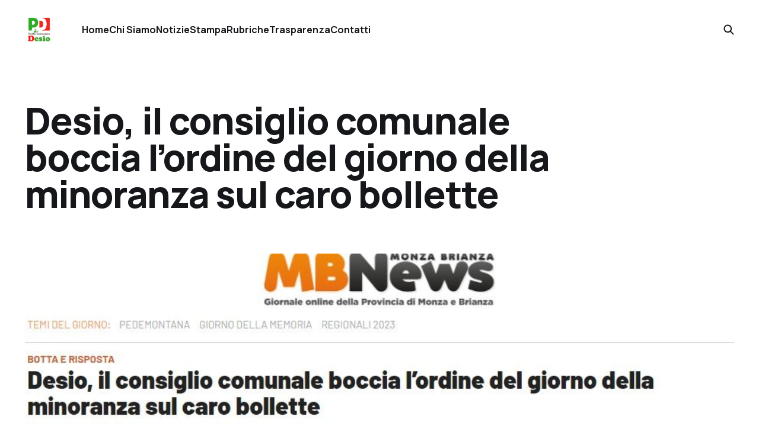

--- FILE ---
content_type: text/html; charset=utf-8
request_url: https://pd.desio.org/desio-il-consiglio-comunale-boccia-lordine-del-giorno-della-minoranza-sul-caro-bollette/
body_size: 4132
content:
<!DOCTYPE html>
<html lang="it">

<head>
    <meta charset="utf-8">
    <meta name="viewport" content="width=device-width, initial-scale=1">
    <title>Desio, il consiglio comunale boccia l’ordine del giorno della minoranza sul caro bollette</title>
    <link rel="stylesheet" href="/assets/built/screen.css?v=a4ca94ae41">


    <style>
        :root {
            --background-color: #ffffff
        }
    </style>

    <script>
        /* The script for calculating the color contrast was taken from
        https://gomakethings.com/dynamically-changing-the-text-color-based-on-background-color-contrast-with-vanilla-js/ */
        var accentColor = getComputedStyle(document.documentElement).getPropertyValue('--background-color');
        accentColor = accentColor.trim().slice(1);
        var r = parseInt(accentColor.substr(0, 2), 16);
        var g = parseInt(accentColor.substr(2, 2), 16);
        var b = parseInt(accentColor.substr(4, 2), 16);
        var yiq = ((r * 299) + (g * 587) + (b * 114)) / 1000;
        var textColor = (yiq >= 128) ? 'dark' : 'light';

        document.documentElement.className = `has-${textColor}-text`;
    </script>

    <link rel="icon" href="https://pd.desio.org/content/images/size/w256h256/format/jpeg/2022/12/274133433_314009307427866_6892495673650367578_n.jpg" type="image/jpeg" />
    <link rel="canonical" href="https://pd.desio.org/desio-il-consiglio-comunale-boccia-lordine-del-giorno-della-minoranza-sul-caro-bollette/" />
    <meta name="referrer" content="no-referrer-when-downgrade" />
    
    <meta property="og:site_name" content="PD Desio" />
    <meta property="og:type" content="article" />
    <meta property="og:title" content="Desio, il consiglio comunale boccia l’ordine del giorno della minoranza sul caro bollette" />
    <meta property="og:description" content="Desio, il consiglio comunale boccia l’ordine del giorno della minoranza sul caro bollette


25 novembre 2022 - MB News" />
    <meta property="og:url" content="https://pd.desio.org/desio-il-consiglio-comunale-boccia-lordine-del-giorno-della-minoranza-sul-caro-bollette/" />
    <meta property="og:image" content="https://pd.desio.org/content/images/2023/01/16.jpg" />
    <meta property="article:published_time" content="2022-11-24T23:00:00.000Z" />
    <meta property="article:modified_time" content="2023-01-22T00:36:15.000Z" />
    <meta property="article:tag" content="Rassegna Stampa" />
    
    <meta property="article:publisher" content="https://www.facebook.com/PdDesio" />
    <meta name="twitter:card" content="summary_large_image" />
    <meta name="twitter:title" content="Desio, il consiglio comunale boccia l’ordine del giorno della minoranza sul caro bollette" />
    <meta name="twitter:description" content="Desio, il consiglio comunale boccia l’ordine del giorno della minoranza sul caro bollette


25 novembre 2022 - MB News" />
    <meta name="twitter:url" content="https://pd.desio.org/desio-il-consiglio-comunale-boccia-lordine-del-giorno-della-minoranza-sul-caro-bollette/" />
    <meta name="twitter:image" content="https://pd.desio.org/content/images/2023/01/16.jpg" />
    <meta name="twitter:label1" content="Written by" />
    <meta name="twitter:data1" content="Alessandra Palma" />
    <meta name="twitter:label2" content="Filed under" />
    <meta name="twitter:data2" content="Rassegna Stampa" />
    <meta property="og:image:width" content="928" />
    <meta property="og:image:height" content="823" />
    
    <script type="application/ld+json">
{
    "@context": "https://schema.org",
    "@type": "Article",
    "publisher": {
        "@type": "Organization",
        "name": "PD Desio",
        "url": "https://pd.desio.org/",
        "logo": {
            "@type": "ImageObject",
            "url": "https://pd.desio.org/content/images/2022/12/274133433_314009307427866_6892495673650367578_n-1.jpg",
            "width": 60,
            "height": 60
        }
    },
    "author": {
        "@type": "Person",
        "name": "Alessandra Palma",
        "url": "https://pd.desio.org/author/alessandra/",
        "sameAs": []
    },
    "headline": "Desio, il consiglio comunale boccia l’ordine del giorno della minoranza sul caro bollette",
    "url": "https://pd.desio.org/desio-il-consiglio-comunale-boccia-lordine-del-giorno-della-minoranza-sul-caro-bollette/",
    "datePublished": "2022-11-24T23:00:00.000Z",
    "dateModified": "2023-01-22T00:36:15.000Z",
    "image": {
        "@type": "ImageObject",
        "url": "https://pd.desio.org/content/images/2023/01/16.jpg",
        "width": 928,
        "height": 823
    },
    "keywords": "Rassegna Stampa",
    "description": "Desio, il consiglio comunale boccia l’ordine del giorno della minoranza sul caro bollette\n\n\n25 novembre 2022 - MB News",
    "mainEntityOfPage": {
        "@type": "WebPage",
        "@id": "https://pd.desio.org/"
    }
}
    </script>

    <meta name="generator" content="Ghost 5.33" />
    <link rel="alternate" type="application/rss+xml" title="PD Desio" href="https://pd.desio.org/rss/" />
    <script defer src="https://cdn.jsdelivr.net/ghost/portal@~2.24/umd/portal.min.js" data-ghost="https://pd.desio.org/" data-key="3c035beff2518402fde6c1ee30" data-api="https://pd.desio.org/ghost/api/content/" crossorigin="anonymous"></script><style id="gh-members-styles">.gh-post-upgrade-cta-content,
.gh-post-upgrade-cta {
    display: flex;
    flex-direction: column;
    align-items: center;
    font-family: -apple-system, BlinkMacSystemFont, 'Segoe UI', Roboto, Oxygen, Ubuntu, Cantarell, 'Open Sans', 'Helvetica Neue', sans-serif;
    text-align: center;
    width: 100%;
    color: #ffffff;
    font-size: 16px;
}

.gh-post-upgrade-cta-content {
    border-radius: 8px;
    padding: 40px 4vw;
}

.gh-post-upgrade-cta h2 {
    color: #ffffff;
    font-size: 28px;
    letter-spacing: -0.2px;
    margin: 0;
    padding: 0;
}

.gh-post-upgrade-cta p {
    margin: 20px 0 0;
    padding: 0;
}

.gh-post-upgrade-cta small {
    font-size: 16px;
    letter-spacing: -0.2px;
}

.gh-post-upgrade-cta a {
    color: #ffffff;
    cursor: pointer;
    font-weight: 500;
    box-shadow: none;
    text-decoration: underline;
}

.gh-post-upgrade-cta a:hover {
    color: #ffffff;
    opacity: 0.8;
    box-shadow: none;
    text-decoration: underline;
}

.gh-post-upgrade-cta a.gh-btn {
    display: block;
    background: #ffffff;
    text-decoration: none;
    margin: 28px 0 0;
    padding: 8px 18px;
    border-radius: 4px;
    font-size: 16px;
    font-weight: 600;
}

.gh-post-upgrade-cta a.gh-btn:hover {
    opacity: 0.92;
}</style>
    <script defer src="https://cdn.jsdelivr.net/ghost/sodo-search@~1.1/umd/sodo-search.min.js" data-key="3c035beff2518402fde6c1ee30" data-styles="https://cdn.jsdelivr.net/ghost/sodo-search@~1.1/umd/main.css" data-sodo-search="https://pd.desio.org/" crossorigin="anonymous"></script>
    <link href="https://pd.desio.org/webmentions/receive/" rel="webmention" />
    <script defer src="/public/cards.min.js?v=a4ca94ae41"></script>
    <link rel="stylesheet" type="text/css" href="/public/cards.min.css?v=a4ca94ae41">
    <script defer src="/public/comment-counts.min.js?v=a4ca94ae41" data-ghost-comments-counts-api="https://pd.desio.org/members/api/comments/counts/"></script><style>:root {--ghost-accent-color: #ff2600;}</style>
</head>

<body class="post-template tag-rassegna-stampa is-head-left-logo has-classic-feed">
<div class="gh-site">

    <header id="gh-head" class="gh-head gh-outer">
        <div class="gh-head-inner gh-inner">
            <div class="gh-head-brand">
                <div class="gh-head-brand-wrapper">
                    <a class="gh-head-logo" href="https://pd.desio.org">
                            <img src="https://pd.desio.org/content/images/2022/12/274133433_314009307427866_6892495673650367578_n-1.jpg" alt="PD Desio">
                    </a>
                </div>
                <button class="gh-search gh-icon-btn" data-ghost-search><svg width="20" height="20" viewBox="0 0 20 20" fill="none" xmlns="http://www.w3.org/2000/svg">
<path d="M17.5 17.5L12.5 12.5L17.5 17.5ZM14.1667 8.33333C14.1667 9.09938 14.0158 9.85792 13.7226 10.5657C13.4295 11.2734 12.9998 11.9164 12.4581 12.4581C11.9164 12.9998 11.2734 13.4295 10.5657 13.7226C9.85792 14.0158 9.09938 14.1667 8.33333 14.1667C7.56729 14.1667 6.80875 14.0158 6.10101 13.7226C5.39328 13.4295 4.75022 12.9998 4.20854 12.4581C3.66687 11.9164 3.23719 11.2734 2.94404 10.5657C2.65088 9.85792 2.5 9.09938 2.5 8.33333C2.5 6.78624 3.11458 5.30251 4.20854 4.20854C5.30251 3.11458 6.78624 2.5 8.33333 2.5C9.88043 2.5 11.3642 3.11458 12.4581 4.20854C13.5521 5.30251 14.1667 6.78624 14.1667 8.33333Z" stroke="currentColor" stroke-width="2" stroke-linecap="round" stroke-linejoin="round"/>
</svg>
</button>
                <button class="gh-burger"></button>
            </div>

            <nav class="gh-head-menu">
                <ul class="nav">
    <li class="nav-home"><a href="https://pd.desio.org/">Home</a></li>
    <li class="nav-chi-siamo"><a href="https://pd.desio.org/chi-siamo/">Chi Siamo</a></li>
    <li class="nav-notizie"><a href="https://pd.desio.org/tag/news/">Notizie</a></li>
    <li class="nav-stampa"><a href="https://pd.desio.org/stampa/">Stampa</a></li>
    <li class="nav-rubriche"><a href="https://pd.desio.org/rubriche/">Rubriche</a></li>
    <li class="nav-trasparenza"><a href="https://pd.desio.org/trasparenza/">Trasparenza</a></li>
    <li class="nav-contatti"><a href="https://pd.desio.org/contatti/">Contatti</a></li>
</ul>

            </nav>

            <div class="gh-head-actions">
                    <button class="gh-search gh-icon-btn" data-ghost-search><svg width="20" height="20" viewBox="0 0 20 20" fill="none" xmlns="http://www.w3.org/2000/svg">
<path d="M17.5 17.5L12.5 12.5L17.5 17.5ZM14.1667 8.33333C14.1667 9.09938 14.0158 9.85792 13.7226 10.5657C13.4295 11.2734 12.9998 11.9164 12.4581 12.4581C11.9164 12.9998 11.2734 13.4295 10.5657 13.7226C9.85792 14.0158 9.09938 14.1667 8.33333 14.1667C7.56729 14.1667 6.80875 14.0158 6.10101 13.7226C5.39328 13.4295 4.75022 12.9998 4.20854 12.4581C3.66687 11.9164 3.23719 11.2734 2.94404 10.5657C2.65088 9.85792 2.5 9.09938 2.5 8.33333C2.5 6.78624 3.11458 5.30251 4.20854 4.20854C5.30251 3.11458 6.78624 2.5 8.33333 2.5C9.88043 2.5 11.3642 3.11458 12.4581 4.20854C13.5521 5.30251 14.1667 6.78624 14.1667 8.33333Z" stroke="currentColor" stroke-width="2" stroke-linecap="round" stroke-linejoin="round"/>
</svg>
</button>
                    <div class="gh-head-members">
                    </div>
            </div>
        </div>
    </header>

    
<main class="gh-main gh-outer">
    <div class="gh-inner">
            <article class="gh-article post tag-rassegna-stampa">
                    <header class="gh-article-header gh-canvas">
                        <h1 class="gh-article-title">Desio, il consiglio comunale boccia l’ordine del giorno della minoranza sul caro bollette</h1>
                            <figure class="gh-article-image">
        <img
            srcset="/content/images/size/w300/2023/01/16.jpg 300w,
                    /content/images/size/w720/2023/01/16.jpg 720w,
                    /content/images/size/w960/2023/01/16.jpg 960w,
                    /content/images/size/w1200/2023/01/16.jpg 1200w,
                    /content/images/size/w2000/2023/01/16.jpg 2000w,
                    /content/images/2023/01/16.jpg"
            sizes="(max-width: 1200px) 100vw, 1200px"
            src="/content/images/size/w1200/2023/01/16.jpg"
            alt="Desio, il consiglio comunale boccia l’ordine del giorno della minoranza sul caro bollette"
        >
    </figure>
                    </header>

                <section class="gh-content gh-canvas">
                    <!--kg-card-begin: markdown--><p><a href="https://www.mbnews.it/2022/11/desio-il-consiglio-comunale-boccia-lordine-del-giorno-della-minoranza-sul-caro-bollette/">Desio, il consiglio comunale boccia l’ordine del giorno della minoranza sul caro bollette</a></p>
<!--kg-card-end: markdown--><p>25 novembre 2022 - MB News</p>
                    <aside class="gh-article-meta">
                        <div class="gh-article-meta-inner">
                                <div class="gh-article-meta-wrapper">
                                <h4 class="gh-author-name">
                                    <a href="/author/alessandra/">Alessandra Palma</a>
                                </h4>
                            <time class="gh-article-date" datetime="2022-11-25">25 nov 2022</time></div>
                                <a class="gh-article-tag" href="https://pd.desio.org/tag/rassegna-stampa/" style="--tag-color: ">Rassegna Stampa</a>
                        </div>
                    </aside>
                </section>

                    <div class="gh-comments gh-canvas">
                        <h2 class="gh-comments-title"><script
    data-ghost-comment-count="63cc846b6b4dd67f673dd44f"
    data-ghost-comment-count-empty=""
    data-ghost-comment-count-singular="comment"
    data-ghost-comment-count-plural="commenti"
    data-ghost-comment-count-tag="span"
    data-ghost-comment-count-class-name=""
    data-ghost-comment-count-autowrap="true"
>
</script></h2>
                        
        <script defer src="https://cdn.jsdelivr.net/ghost/comments-ui@~0.12/umd/comments-ui.min.js" data-ghost-comments="https://pd.desio.org/" data-api="https://pd.desio.org/ghost/api/content/" data-admin="https://pd.desio.org/ghost/" data-key="3c035beff2518402fde6c1ee30" data-styles="https://cdn.jsdelivr.net/ghost/comments-ui@~0.12/umd/main.css" data-title="" data-count="false" data-post-id="63cc846b6b4dd67f673dd44f" data-sentry-dsn="" data-color-scheme="auto" data-avatar-saturation="60" data-accent-color="#ff2600" data-app-version="0.12" data-comments-enabled="all" data-publication="PD Desio" crossorigin="anonymous"></script>
    
                    </div>

                <footer class="gh-article-footer gh-canvas">
                    <nav class="gh-navigation">
                        <div class="gh-navigation-previous">
                                <a class="gh-navigation-link" href="/untitled-32/">← Precedente</a>
                        </div>

                        <div class="gh-navigation-middle"></div>

                        <div class="gh-navigation-next">
                                <a class="gh-navigation-link" href="/fuori-dal-comune-35/">Successivo →</a>
                        </div>
                    </nav>
                </footer>
            </article>
    </div>
</main>

    <footer class="gh-foot gh-outer">
        <div class="gh-foot-inner gh-inner">
            <nav class="gh-foot-menu">
                <ul class="nav">
    <li class="nav-facebook"><a href="https://www.facebook.com/PdDesio">Facebook</a></li>
    <li class="nav-instagram"><a href="https://www.instagram.com/pddesio/">Instagram</a></li>
    <li class="nav-archivio-newsletter"><a href="https://pd.desio.org/tag/newsletter/">Archivio newsletter</a></li>
</ul>

            </nav>

            <div class="gh-copyright">
                    Circolo PD di Desio
            </div>
        </div>
    </footer>

</div>

    <div class="pswp" tabindex="-1" role="dialog" aria-hidden="true">
    <div class="pswp__bg"></div>

    <div class="pswp__scroll-wrap">
        <div class="pswp__container">
            <div class="pswp__item"></div>
            <div class="pswp__item"></div>
            <div class="pswp__item"></div>
        </div>

        <div class="pswp__ui pswp__ui--hidden">
            <div class="pswp__top-bar">
                <div class="pswp__counter"></div>

                <button class="pswp__button pswp__button--close" title="Close (Esc)"></button>
                <button class="pswp__button pswp__button--share" title="Share"></button>
                <button class="pswp__button pswp__button--fs" title="Toggle fullscreen"></button>
                <button class="pswp__button pswp__button--zoom" title="Zoom in/out"></button>

                <div class="pswp__preloader">
                    <div class="pswp__preloader__icn">
                        <div class="pswp__preloader__cut">
                            <div class="pswp__preloader__donut"></div>
                        </div>
                    </div>
                </div>
            </div>

            <div class="pswp__share-modal pswp__share-modal--hidden pswp__single-tap">
                <div class="pswp__share-tooltip"></div>
            </div>

            <button class="pswp__button pswp__button--arrow--left" title="Previous (arrow left)"></button>
            <button class="pswp__button pswp__button--arrow--right" title="Next (arrow right)"></button>

            <div class="pswp__caption">
                <div class="pswp__caption__center"></div>
            </div>
        </div>
    </div>
</div>
<script src="/assets/built/main.min.js?v=a4ca94ae41"></script>



</body>

</html>


--- FILE ---
content_type: text/css; charset=UTF-8
request_url: https://pd.desio.org/assets/built/screen.css?v=a4ca94ae41
body_size: 8508
content:
:root{--color-primary-text:#333;--color-secondary-text:#999;--color-white:#fff;--color-lighter-gray:#f6f6f6;--color-light-gray:#e6e6e6;--color-mid-gray:#ccc;--color-dark-gray:#444;--color-darker-gray:#15171a;--color-black:#000;--font-sans:-apple-system,BlinkMacSystemFont,Segoe UI,Helvetica,Arial,sans-serif;--font-serif:Georgia,serif;--font-mono:Menlo,Consolas,Monaco,Liberation Mono,Lucida Console,monospace;--head-nav-gap:2.8rem;--h1-size:4.6rem;--gap:3.6rem}@media (max-width:767px){:root{--h1-size:3.2rem!important;--gap:2rem}}*,:after,:before{box-sizing:border-box}blockquote,body,dd,dl,figure,h1,h2,h3,h4,h5,h6,p{margin:0}ol[role=list],ul[role=list]{list-style:none}html:focus-within{scroll-behavior:smooth}body{line-height:1.5;min-height:100vh;text-rendering:optimizespeed}a:not([class]){-webkit-text-decoration-skip:ink;text-decoration-skip-ink:auto}img,picture{display:block;max-width:100%}button,input,select,textarea{font:inherit}@media (prefers-reduced-motion:reduce){html:focus-within{scroll-behavior:auto}*,:after,:before{animation-duration:.01ms!important;animation-iteration-count:1!important;scroll-behavior:auto!important;transition-duration:.01ms!important}}html{font-size:62.5%}body{-webkit-font-smoothing:antialiased;-moz-osx-font-smoothing:grayscale;background-color:var(--color-white);color:var(--color-primary-text);font-family:var(--font-sans);font-size:1.6rem;line-height:1.6}img{height:auto}a{color:var(--color-darker-gray);text-decoration:none}a:hover{opacity:.8}h1,h2,h3,h4,h5,h6{color:var(--color-darker-gray);letter-spacing:-.02em;line-height:1.15}h1{font-size:var(--h1-size)}h2{font-size:2.8rem}h3{font-size:2.4rem}h4{font-size:2.2rem}h5{font-size:2rem}h6{font-size:1.8rem}hr{background-color:var(--color-light-gray);border:0;height:1px;width:100%}blockquote:not([class]){border-left:4px solid var(--ghost-accent-color);padding-left:2rem}figcaption{color:var(--color-secondary-text);font-size:1.4rem;line-height:1.4;margin-top:1.6rem;text-align:center}.kg-width-full figcaption{padding:0 1.6rem}.gh-content figcaption a{color:var(--color-darker-gray);text-decoration:none}pre{-webkit-overflow-scrolling:touch;background-color:var(--color-lighter-gray);-webkit-hyphens:none;hyphens:none;line-height:1.5;overflow-x:scroll;padding:1.6rem 2.4rem;white-space:pre}code{font-family:var(--font-mono);font-size:15px}:not(pre)>code{background-color:var(--color-lighter-gray);border-radius:3px;color:var(--ghost-accent-color);padding:.4rem}iframe{border:0;display:block;overflow:hidden;width:100%}@media (max-width:767px){h2{font-size:2.4rem}h3{font-size:2.1rem}}.gh-site{display:flex;flex-direction:column;min-height:100vh}.gh-main{flex-grow:1;padding-bottom:8rem;padding-top:8rem}.gh-outer{padding-left:var(--gap);padding-right:var(--gap)}.gh-inner{margin:0 auto;max-width:var(--container-width,1200px)}.gh-canvas{display:grid;grid-template-columns:[full-start] minmax(var(--gap),auto) [wide-start] minmax(auto,calc((var(--container-width, 1200px) - var(--content-width, 720px))/2)) [main-start] min(var(--content-width,720px),calc(100% - var(--gap)*2)) [main-end] minmax(auto,calc((var(--container-width, 1200px) - var(--content-width, 720px))/2)) [wide-end] minmax(var(--gap),auto) [full-end]}.gh-canvas>*{grid-column:main-start/main-end}.kg-width-wide{grid-column:wide-start/wide-end}.kg-width-full{grid-column:full-start/full-end}.kg-width-full img{width:100%}@media (max-width:767px){#gh-main{padding-bottom:4.8rem;padding-top:4.8rem}}.gh-head{background-color:var(--color-white);height:100px}.gh-head-inner{align-items:center;-moz-column-gap:var(--head-nav-gap);column-gap:var(--head-nav-gap);display:grid;grid-auto-flow:row dense;grid-template-columns:1fr auto auto;height:100%}.gh-head-brand{line-height:1}.gh-head-brand-wrapper{align-items:center;display:flex}.gh-head-logo{font-size:2.4rem;font-weight:700;letter-spacing:-.02em;position:relative;white-space:nowrap}.gh-head-logo img{max-height:40px}.gh-head-logo img:nth-child(2){left:0;opacity:0;position:absolute;top:0}.gh-head-menu{display:flex}.gh-head .nav,.gh-head-menu{align-items:center;gap:var(--head-nav-gap)}.gh-head .nav{display:inline-flex;list-style:none;margin:0;padding:0;white-space:nowrap}.gh-head .nav-more-toggle{font-size:inherit;margin:0 -6px;position:relative;text-transform:inherit}.gh-head .nav-more-toggle svg{height:24px;width:24px}.gh-head-actions{align-items:center;display:flex;gap:var(--head-nav-gap);justify-content:flex-end}.gh-head-members{align-items:center;display:flex;gap:20px}.gh-head-btn.gh-btn{font-size:inherit;font-weight:600}.gh-head-btn:not(.gh-btn){align-items:center;color:var(--ghost-accent-color);display:inline-flex}.gh-head-btn svg{height:1.3em;width:1.3em}.gh-search{margin-left:-6px;margin-right:-6px}.gh-search:hover{opacity:.9}.gh-head-brand .gh-search{margin-right:8px}@media (max-width:767px){.gh-head-members{flex-direction:column-reverse;gap:16px;width:100%}.gh-head-actions .gh-search{display:none}}@media (min-width:768px){.gh-head-brand .gh-search{display:none}body:not(.is-dropdown-loaded) .gh-head-menu .nav>li{opacity:0}}.is-head-left-logo .gh-head-inner{grid-template-columns:auto 1fr auto}@media (min-width:992px){.is-head-left-logo .gh-head-menu{margin-left:16px;margin-right:64px}}.is-head-middle-logo .gh-head-inner{grid-template-columns:1fr auto 1fr}.is-head-middle-logo .gh-head-brand{grid-column-start:2}.is-head-middle-logo .gh-head-actions{gap:28px}@media (min-width:992px){.is-head-middle-logo .gh-head-menu{margin-right:64px}}.is-head-stacked .gh-head{height:auto}.is-head-stacked .gh-head-inner{grid-template-columns:1fr auto 1fr}.is-head-stacked .gh-head-brand{grid-column-start:2;grid-row-start:1}@media (min-width:992px){.is-head-stacked .gh-head-inner{padding:0}.is-head-stacked .gh-head-brand{align-items:center;display:flex;height:80px}.is-head-stacked .gh-head-menu{grid-column:1/4;grid-row-start:2;height:56px;justify-content:center;margin:0 48px}.is-head-stacked .gh-head-menu:after,.is-head-stacked .gh-head-menu:before{background-color:var(--color-light-gray);content:"";height:1px;left:0;position:absolute;top:80px;width:100%}.is-head-stacked .gh-head-menu:after{top:136px}.is-head-stacked .gh-head-actions{grid-column:1/4;grid-row-start:1;justify-content:space-between}}.is-head-transparent .gh-head{background-color:transparent;left:0;position:absolute;right:0;z-index:90}.is-head-transparent .gh-head .nav>li a,.is-head-transparent .gh-head-description,.is-head-transparent .gh-head-link,.is-head-transparent .gh-head-logo,.is-head-transparent .gh-search,.is-head-transparent .gh-social,.is-head-transparent .nav-more-toggle{color:var(--color-white)}.is-head-transparent .gh-burger:after,.is-head-transparent .gh-burger:before{background-color:var(--color-white)}.is-head-transparent .gh-head-btn{background-color:#fff;color:#15171a}.is-head-transparent .gh-head-menu:after,.is-head-transparent .gh-head-menu:before{background-color:hsla(0,0%,100%,.2)}.is-head-dark:not(.is-head-transparent) .gh-head{background-color:var(--color-darker-gray)}.is-head-dark:not(.is-head-transparent) .gh-head .nav a,.is-head-dark:not(.is-head-transparent) .gh-head-description,.is-head-dark:not(.is-head-transparent) .gh-head-link,.is-head-dark:not(.is-head-transparent) .gh-head-logo,.is-head-dark:not(.is-head-transparent) .gh-search,.is-head-dark:not(.is-head-transparent) .gh-social,.is-head-dark:not(.is-head-transparent) .nav-more-toggle{color:var(--color-white)}.is-head-dark:not(.is-head-transparent) .gh-burger:after,.is-head-dark:not(.is-head-transparent) .gh-burger:before{background-color:var(--color-white)}.is-head-dark:not(.is-head-transparent) .gh-head-btn{background-color:#fff;color:#15171a}.is-head-dark:not(.is-head-transparent) .gh-head-menu:after,.is-head-dark:not(.is-head-transparent) .gh-head-menu:before{background-color:hsla(0,0%,100%,.2)}.is-head-brand:not(.is-head-transparent) .gh-head{background-color:var(--ghost-accent-color)}.is-head-brand:not(.is-head-transparent) .gh-head .nav a,.is-head-brand:not(.is-head-transparent) .gh-head-description,.is-head-brand:not(.is-head-transparent) .gh-head-link,.is-head-brand:not(.is-head-transparent) .gh-head-logo,.is-head-brand:not(.is-head-transparent) .gh-search,.is-head-brand:not(.is-head-transparent) .gh-social,.is-head-brand:not(.is-head-transparent) .nav-more-toggle{color:var(--color-white)}.is-head-brand:not(.is-head-transparent) .gh-burger:after,.is-head-brand:not(.is-head-transparent) .gh-burger:before{background-color:var(--color-white)}.is-head-brand:not(.is-head-transparent) .gh-head-btn{background-color:#fff;color:#15171a}.is-head-brand:not(.is-head-transparent) .gh-head-menu:after,.is-head-brand:not(.is-head-transparent) .gh-head-menu:before{background-color:hsla(0,0%,100%,.3)}.gh-dropdown{background-color:#fff;border-radius:5px;box-shadow:0 0 0 1px rgba(0,0,0,.04),0 7px 20px -5px rgba(0,0,0,.15);margin-top:24px;opacity:0;padding:12px 0;position:absolute;right:-16px;text-align:left;top:100%;transform:translate3d(0,6px,0);transition:opacity .3s,transform .2s;visibility:hidden;width:200px;z-index:90}.is-head-middle-logo .gh-dropdown{left:-24px;right:auto}.is-dropdown-mega .gh-dropdown{-moz-column-gap:40px;column-gap:40px;display:grid;grid-auto-flow:column;grid-template-columns:1fr 1fr;padding:20px 32px;width:auto}.is-dropdown-open .gh-dropdown{opacity:1;transform:translateY(0);visibility:visible}.gh-dropdown li a{color:#15171a!important;display:block;padding:6px 20px}.is-dropdown-mega .gh-dropdown li a{padding:8px 0}.gh-burger{-webkit-appearance:none;-moz-appearance:none;appearance:none;background-color:transparent;border:0;cursor:pointer;display:none;height:30px;margin-right:-3px;padding:0;position:relative;width:30px}.gh-burger:after,.gh-burger:before{background-color:var(--color-darker-gray);content:"";height:1px;left:3px;position:absolute;transition:all .2s cubic-bezier(.04,.04,.12,.96) .1008s;width:24px}.gh-burger:before{top:11px}.gh-burger:after{bottom:11px}.is-head-open .gh-burger:before{top:15px;transform:rotate(45deg)}.is-head-open .gh-burger:after{bottom:14px;transform:rotate(-45deg)}@media (max-width:767px){#gh-head{height:64px}#gh-head .gh-head-inner{gap:48px;grid-template-columns:1fr;grid-template-rows:auto 1fr auto}#gh-head .gh-head-brand{align-items:center;display:grid;grid-column-start:1;grid-template-columns:1fr auto auto;height:64px}#gh-head .gh-head-logo{font-size:2.2rem}.gh-burger{display:block}#gh-head .gh-head-actions,#gh-head .gh-head-menu{justify-content:center;opacity:0;position:fixed;visibility:hidden}#gh-head .gh-head-menu{transform:translateY(0);transition:none}#gh-head .nav{align-items:center;gap:20px;line-height:1.4}#gh-head .nav a{font-size:2.6rem;font-weight:600;text-transform:none}#gh-head .nav li{opacity:0;transform:translateY(-4px)}#gh-head .gh-head-actions{text-align:center}#gh-head :is(.gh-head-btn,.gh-head-link){opacity:0;transform:translateY(8px)}#gh-head .gh-head-btn{font-size:1.8rem;text-transform:none;width:100%}#gh-head .gh-head-btn:not(.gh-btn){font-size:2rem}#gh-main{transition:opacity .4s}.is-head-open #gh-head{-webkit-overflow-scrolling:touch;height:100%;inset:0;overflow-y:scroll;position:fixed;z-index:3999999}.is-head-open:not(.is-head-brand):not(.is-head-dark):not(.is-head-transparent) #gh-head{background-color:var(--color-white)}.is-head-open.is-head-transparent #gh-head,.is-head-open:is(.is-head-transparent,.is-head-brand) #gh-head .gh-head-actions{background-color:var(--ghost-accent-color)}.is-head-open.is-head-dark #gh-head,.is-head-open.is-head-dark #gh-head .gh-head-actions{background-color:var(--color-darker-gray)}.is-head-open #gh-head .gh-head-actions,.is-head-open #gh-head .gh-head-menu{opacity:1;position:static;visibility:visible}.is-head-open #gh-head .nav{display:flex;flex-direction:column}.is-head-open #gh-head .nav li{opacity:1;transform:translateY(0);transition:transform .2s,opacity .2s}.is-head-open #gh-head .gh-head-actions{align-items:center;background-color:var(--color-white);bottom:0;display:inline-flex;flex-direction:column;gap:12px;left:0;padding:var(--gap) 0 calc(var(--gap) + 8px);position:sticky;right:0}.is-head-open #gh-head :is(.gh-head-btn,.gh-head-link){opacity:1;transform:translateY(0);transition:transform .4s,opacity .4s;transition-delay:.2s}.is-head-open #gh-head .gh-head-link{transition-delay:.4s}.is-head-open #gh-main{opacity:0}}.gh-cover{min-height:var(--cover-height,50vh);padding-bottom:6.4rem;padding-top:6.4rem;position:relative}.gh-cover-image{height:100%;inset:0;-o-object-fit:cover;object-fit:cover;position:absolute;width:100%;z-index:-1}.has-serif-body .gh-cover-description,.has-serif-title .gh-cover-title{font-family:var(--font-serif)}.has-serif-title .gh-card-title{font-family:var(--font-serif);letter-spacing:-.01em}.has-serif-body .gh-card-excerpt{font-family:var(--font-serif)}.gh-card{word-break:break-word}.gh-article-tag{color:var(--ghost-accent-color)}.has-serif-title .gh-article-title{font-family:var(--font-serif);letter-spacing:-.01em}.gh-article-excerpt{color:var(--color-secondary-text);font-size:2.1rem;line-height:1.5;margin-top:2rem}.has-serif-body .gh-article-excerpt{font-family:var(--font-serif)}.gh-article-image{grid-column:wide-start/wide-end;margin-top:4rem}.gh-article-image img{width:100%}@media (max-width:767px){.gh-article-excerpt{font-size:1.9rem}.gh-article-image{margin-top:2.4rem}}.gh-content{font-size:var(--content-font-size,1.8rem);letter-spacing:var(--content-letter-spacing,0);margin-top:4rem}.gh-content>*+*{margin-bottom:0;margin-top:calc(1.6em*var(--content-spacing-multiplier, 1))}.gh-content>[id]{margin:0}.gh-content>.kg-card+[id]{margin-top:calc(2em*var(--content-spacing-multiplier, 1))!important}.has-serif-title .gh-content>[id]{font-family:var(--font-serif);letter-spacing:-.01em}.gh-content>[id]:not(:first-child){margin-top:calc(1.6em*var(--content-spacing-multiplier, 1))}.gh-content>[id]+*{margin-top:calc(.8em*var(--content-spacing-multiplier, 1))}.gh-content>blockquote,.gh-content>hr{position:relative}.gh-content>blockquote,.gh-content>blockquote+*,.gh-content>hr,.gh-content>hr+*{margin-top:calc(2.4em*var(--content-spacing-multiplier, 1))}.gh-content h2{font-size:1.6em}.gh-content h3{font-size:1.4em}.gh-content a{color:var(--ghost-accent-color);text-decoration:underline;word-break:break-word}.gh-content .kg-callout-card .kg-callout-text,.gh-content .kg-toggle-card .kg-toggle-content>ol,.gh-content .kg-toggle-card .kg-toggle-content>p,.gh-content .kg-toggle-card .kg-toggle-content>ul{font-size:.95em}.has-serif-body .gh-content .kg-callout-text,.has-serif-body .gh-content .kg-toggle-content>ol,.has-serif-body .gh-content .kg-toggle-content>p,.has-serif-body .gh-content .kg-toggle-content>ul,.has-serif-body .gh-content>blockquote,.has-serif-body .gh-content>dl,.has-serif-body .gh-content>ol,.has-serif-body .gh-content>p,.has-serif-body .gh-content>ul{font-family:var(--font-serif)}.gh-content dl,.gh-content ol,.gh-content ul{padding-left:2.8rem}.gh-content li+li{margin-top:.8rem}@media (max-width:767px){.gh-content{font-size:1.7rem;margin-top:3.2rem}}.gh-comments{margin-bottom:-24px;margin-top:64px}.gh-comments-header{align-items:center;display:flex;justify-content:space-between;margin-bottom:40px}.gh-comments .gh-comments-title{margin-bottom:28px}.gh-comments-header .gh-comments-title{margin-bottom:0}.gh-comments-count{color:var(--color-secondary-text)}.gh-cta-gradient{background:linear-gradient(180deg,hsla(0,0%,100%,0),var(--color-white));content:"";grid-column:full-start/full-end;height:160px;margin-bottom:4rem;margin-top:-16rem;position:relative}.gh-cta-gradient:first-child{display:none}.gh-cta{display:flex;flex-direction:column;margin-bottom:4rem;text-align:center}.gh-cta-title{font-size:2.2rem;letter-spacing:-.02em;margin-bottom:3.2rem}.gh-cta-actions{align-items:center;display:flex;flex-direction:column}.gh-cta-link{color:var(--color-secondary-text);cursor:pointer;font-size:1.4rem;margin-top:.8rem;text-decoration:none}.gh-cta-link:hover{color:var(--color-darker-gray)}@media (max-width:767px){.gh-cta-actions{-moz-column-gap:.8rem;column-gap:.8rem}}.gh-content .kg-card+:not(.kg-card):not([id]),.gh-content :not(.kg-card):not([id])+.kg-card{margin-top:calc(2em*var(--content-spacing-multiplier, 1))}.kg-image{margin-left:auto;margin-right:auto}.kg-embed-card{align-items:center;display:flex;flex-direction:column;width:100%}.kg-gallery-image,.kg-image[width][height]{cursor:pointer}.kg-gallery-image a:hover,.kg-image-card a:hover{opacity:1!important}.kg-card.kg-toggle-card .kg-toggle-heading-text{font-size:2rem;font-weight:700}.has-serif-title .kg-toggle-card .kg-toggle-heading-text{font-family:var(--font-serif)}.kg-callout-card.kg-card{border-radius:.25em}.kg-callout-card-accent a{text-decoration:underline}blockquote.kg-blockquote-alt{color:var(--color-secondary-text);font-style:normal;font-weight:400}.kg-card.kg-button-card .kg-btn{font-size:1em}.has-serif-body .kg-header-card h3.kg-header-card-subheader,.has-serif-title .kg-card.kg-header-card h2.kg-header-card-header{font-family:var(--font-serif)}.kg-bookmark-card .kg-bookmark-container{border-radius:.25em!important}.kg-bookmark-card .kg-bookmark-content{padding:1.15em}.kg-bookmark-card .kg-bookmark-title{font-size:.9em}.kg-bookmark-card .kg-bookmark-description{font-size:.8em;margin-top:.3em;max-height:none}.kg-bookmark-card .kg-bookmark-metadata{font-size:.8em}.kg-bookmark-card .kg-bookmark-thumbnail img{border-radius:0 .2em .2em 0}.pagination{display:grid;grid-template-columns:1fr auto 1fr;margin-top:6.4rem}.page-number{grid-column-start:2}.older-posts{text-align:right}.gh-navigation{align-items:center;-moz-column-gap:2.4rem;column-gap:2.4rem;display:grid;grid-template-columns:1fr auto 1fr}.gh-navigation>div{align-items:center;display:flex}.gh-navigation-next{justify-content:flex-end}.gh-navigation-link{align-items:center;display:inline-flex}.gh-navigation-link svg{height:16px;width:16px}.gh-navigation-previous svg{margin-right:.4rem}.gh-navigation-next svg{margin-left:.4rem}@media (max-width:767px){.gh-navigation-hide{display:none}}.gh-btn{align-items:center;background-color:var(--color-darker-gray);border:0;border-radius:100px;color:var(--color-white);cursor:pointer;display:inline-flex;font-size:1.6rem;font-weight:700;gap:.4em;justify-content:center;letter-spacing:inherit;line-height:1;padding:calc(.75em*var(--multiplier, 1)) calc(1.15em*var(--multiplier, 1))}.gh-btn:hover{opacity:.95}.gh-post-upgrade-cta .gh-btn{line-height:inherit}.gh-primary-btn{background-color:var(--ghost-accent-color)}.gh-outline-btn{background-color:transparent;border:1px solid var(--color-light-gray);color:var(--color-darker-gray);text-decoration:none}.gh-outline-btn:hover{border-color:var(--color-mid-gray);opacity:1}.gh-icon-btn{align-items:center;background-color:transparent;border:0;color:var(--darker-gray-color);cursor:pointer;display:inline-flex;height:30px;justify-content:center;outline:none;padding:0;width:30px}.gh-icon-btn svg{height:20px;width:20px}.gh-text-btn{align-items:center;background-color:transparent;border:0;color:var(--darker-gray-color);cursor:pointer;display:inline-flex;justify-content:center;letter-spacing:inherit;margin:0;outline:none;padding:0;will-change:opacity}.gh-text-btn:hover{opacity:.8}.gh-foot{color:var(--color-secondary-text);padding-bottom:8rem;padding-top:8rem;white-space:nowrap}.gh-foot-inner{display:grid;font-size:1.3rem;gap:40px;grid-template-columns:1fr auto 1fr}.gh-foot-menu .nav{align-items:center;display:inline-flex;flex-wrap:wrap;justify-content:center;list-style:none;margin:0;padding:0;row-gap:4px}.gh-foot-menu .nav li{align-items:center;display:flex}.gh-foot-menu .nav li+li:before{content:"•";font-size:.9rem;line-height:0;padding:0 1.2rem}.gh-powered-by{text-align:right}.gh-foot a{color:var(--color-secondary-text)}.gh-foot a:hover{color:var(--color-darker-gray);opacity:1}@media (max-width:767px){.gh-foot{padding-bottom:12rem;padding-top:6.4rem}.gh-foot-inner{grid-template-columns:1fr;text-align:center}.gh-foot-menu{margin-top:3.2rem}.gh-foot-menu .nav{flex-direction:column}.gh-foot-menu .nav li+li{margin-top:.4rem}.gh-foot-menu .nav li+li:before{display:none}.gh-powered-by{margin-top:3.2rem;text-align:center}}.pswp{-webkit-text-size-adjust:100%;-webkit-backface-visibility:hidden;backface-visibility:hidden;display:none;height:100%;left:0;outline:none;overflow:hidden;position:absolute;top:0;touch-action:none;width:100%;z-index:3999999}.pswp img{max-width:none}.pswp--animate_opacity{opacity:.001;transition:opacity 333ms cubic-bezier(.4,0,.22,1);will-change:opacity}.pswp--open{display:block}.pswp--zoom-allowed .pswp__img{cursor:zoom-in}.pswp--zoomed-in .pswp__img{cursor:grab}.pswp--dragging .pswp__img{cursor:grabbing}.pswp__bg{-webkit-backface-visibility:hidden;backface-visibility:hidden;background-color:rgba(0,0,0,.85);opacity:0;transform:translateZ(0);transition:opacity 333ms cubic-bezier(.4,0,.22,1);will-change:opacity}.pswp__bg,.pswp__scroll-wrap{height:100%;left:0;position:absolute;top:0;width:100%}.pswp__scroll-wrap{overflow:hidden}.pswp__container,.pswp__zoom-wrap{-webkit-backface-visibility:hidden;backface-visibility:hidden;bottom:0;left:0;position:absolute;right:0;top:0;touch-action:none}.pswp__container,.pswp__img{-webkit-tap-highlight-color:transparent;-webkit-touch-callout:none;-webkit-user-select:none;-moz-user-select:none;user-select:none}.pswp__zoom-wrap{position:absolute;transform-origin:left top;transition:transform 333ms cubic-bezier(.4,0,.22,1);width:100%}.pswp--animated-in .pswp__bg,.pswp--animated-in .pswp__zoom-wrap{transition:none}.pswp__item{bottom:0;overflow:hidden;right:0}.pswp__img,.pswp__item{left:0;position:absolute;top:0}.pswp__img{height:auto;width:auto}.pswp__img--placeholder{-webkit-backface-visibility:hidden;backface-visibility:hidden}.pswp__img--placeholder--blank{background:var(--color-black)}.pswp--ie .pswp__img{height:auto!important;left:0;top:0;width:100%!important}.pswp__error-msg{color:var(--color-secondary-text);font-size:14px;left:0;line-height:16px;margin-top:-8px;position:absolute;text-align:center;top:50%;width:100%}.pswp__error-msg a{color:var(--color-secondary-text);text-decoration:underline}.pswp__button{-webkit-appearance:none;-moz-appearance:none;appearance:none;background:none;border:0;box-shadow:none;cursor:pointer;display:block;float:right;height:44px;margin:0;overflow:visible;padding:0;position:relative;transition:opacity .2s;width:44px}.pswp__button:focus,.pswp__button:hover{opacity:1}.pswp__button:active{opacity:.9;outline:none}.pswp__button::-moz-focus-inner{border:0;padding:0}.pswp__ui--over-close .pswp__button--close{opacity:1}.pswp__button,.pswp__button--arrow--left:before,.pswp__button--arrow--right:before{background:url(../images/default-skin.png) 0 0 no-repeat;background-size:264px 88px;height:44px;width:44px}@media (-webkit-min-device-pixel-ratio:1.09375),(-webkit-min-device-pixel-ratio:1.1),(min-resolution:1.1dppx),(min-resolution:105dpi){.pswp--svg .pswp__button,.pswp--svg .pswp__button--arrow--left:before,.pswp--svg .pswp__button--arrow--right:before{background-image:url(../images/default-skin.svg)}.pswp--svg .pswp__button--arrow--left,.pswp--svg .pswp__button--arrow--right{background:none}}.pswp__button--close{background-position:0 -44px}.pswp__button--share{background-position:-44px -44px}.pswp__button--fs{display:none}.pswp--supports-fs .pswp__button--fs{display:block}.pswp--fs .pswp__button--fs{background-position:-44px 0}.pswp__button--zoom{background-position:-88px 0;display:none}.pswp--zoom-allowed .pswp__button--zoom{display:block}.pswp--zoomed-in .pswp__button--zoom{background-position:-132px 0}.pswp--touch .pswp__button--arrow--left,.pswp--touch .pswp__button--arrow--right{visibility:hidden}.pswp__button--arrow--left,.pswp__button--arrow--right{background:none;height:100px;margin-top:-50px;position:absolute;top:50%;width:70px}.pswp__button--arrow--left{left:0}.pswp__button--arrow--right{right:0}.pswp__button--arrow--left:before,.pswp__button--arrow--right:before{content:"";height:30px;position:absolute;top:35px;width:32px}.pswp__button--arrow--left:before{background-position:-138px -44px;left:6px}.pswp__button--arrow--right:before{background-position:-94px -44px;right:6px}.pswp__counter{color:var(--color-white);font-size:11px;font-weight:700;height:44px;left:0;line-height:44px;padding:0 15px;position:absolute;top:0;-webkit-user-select:none;-moz-user-select:none;user-select:none}.pswp__caption{bottom:0;left:0;min-height:44px;position:absolute;width:100%}.pswp__caption__center{color:var(--color-white);font-size:11px;line-height:1.6;margin:0 auto;max-width:420px;padding:25px 15px 30px;text-align:center}.pswp__caption__center .post-caption-title{font-size:15px;font-weight:500;margin-bottom:7px;text-transform:uppercase}.pswp__caption__center .post-caption-meta-item+.post-caption-meta-item:before{content:"\02022";padding:0 4px}.pswp__caption--empty{display:none}.pswp__caption--fake{visibility:hidden}.pswp__preloader{direction:ltr;height:44px;left:50%;margin-left:-22px;opacity:0;position:absolute;top:0;transition:opacity .25s ease-out;width:44px;will-change:opacity}.pswp__preloader__icn{height:20px;margin:12px;width:20px}.pswp__preloader--active{opacity:1}.pswp__preloader--active .pswp__preloader__icn{background:url(../images/preloader.gif) 0 0 no-repeat}.pswp--css_animation .pswp__preloader--active{opacity:1}.pswp--css_animation .pswp__preloader--active .pswp__preloader__icn{animation:clockwise .5s linear infinite}.pswp--css_animation .pswp__preloader--active .pswp__preloader__donut{animation:donut-rotate 1s cubic-bezier(.4,0,.22,1) infinite}.pswp--css_animation .pswp__preloader__icn{background:none;height:14px;left:15px;margin:0;opacity:.75;position:absolute;top:15px;width:14px}.pswp--css_animation .pswp__preloader__cut{height:14px;overflow:hidden;position:relative;width:7px}.pswp--css_animation .pswp__preloader__donut{background:none;border-bottom:2px solid transparent;border-left:2px solid transparent;border-radius:50%;border-right:2px solid var(--color-white);border-top:2px solid var(--color-white);box-sizing:border-box;height:14px;left:0;margin:0;position:absolute;top:0;width:14px}@media screen and (max-width:1024px){.pswp__preloader{float:right;left:auto;margin:0;position:relative;top:auto}}@keyframes clockwise{0%{transform:rotate(0deg)}to{transform:rotate(1turn)}}@keyframes donut-rotate{0%{transform:rotate(0)}50%{transform:rotate(-140deg)}to{transform:rotate(0)}}.pswp__ui{-webkit-font-smoothing:auto;opacity:1;visibility:visible;z-index:1550}.pswp__top-bar{height:44px;left:0;position:absolute;top:0;width:100%}.pswp--has_mouse .pswp__button--arrow--left,.pswp--has_mouse .pswp__button--arrow--right,.pswp__caption,.pswp__top-bar{-webkit-backface-visibility:hidden;backface-visibility:hidden;transition:opacity 333ms cubic-bezier(.4,0,.22,1);will-change:opacity}.pswp--has_mouse .pswp__button--arrow--left,.pswp--has_mouse .pswp__button--arrow--right{visibility:visible}.pswp__ui--idle .pswp__button--arrow--left,.pswp__ui--idle .pswp__button--arrow--right,.pswp__ui--idle .pswp__top-bar{opacity:0}.pswp__ui--hidden .pswp__button--arrow--left,.pswp__ui--hidden .pswp__button--arrow--right,.pswp__ui--hidden .pswp__caption,.pswp__ui--hidden .pswp__top-bar{opacity:.001}.pswp__ui--one-slide .pswp__button--arrow--left,.pswp__ui--one-slide .pswp__button--arrow--right,.pswp__ui--one-slide .pswp__counter{display:none}.pswp__element--disabled{display:none!important}.pswp--minimal--dark .pswp__top-bar{background:none}@font-face{font-family:Manrope;font-weight:100 1000;src:url(../fonts/Manrope[wght].woff2) format("woff2-variations")}@font-face{font-family:Libre Baskerville;font-style:normal;font-weight:400;src:local(""),url(../fonts/libre-baskerville-v14-latin-regular.woff2) format("woff2")}@font-face{font-family:Libre Baskerville;font-style:normal;font-weight:700;src:local(""),url(../fonts/libre-baskerville-v14-latin-700.woff2) format("woff2")}@font-face{font-family:Libre Baskerville;font-style:italic;font-weight:400;src:local(""),url(../fonts/libre-baskerville-v14-latin-italic.woff2) format("woff2")}@font-face{font-family:JetBrains Mono;font-style:normal;font-weight:400;src:local(""),url(../fonts/jetbrains-mono-v13-latin-regular.woff2) format("woff2")}@font-face{font-family:JetBrains Mono;font-style:normal;font-weight:700;src:local(""),url(../fonts/jetbrains-mono-v13-latin-700.woff2) format("woff2")}@font-face{font-family:JetBrains Mono;font-style:normal;font-weight:800;src:local(""),url(../fonts/jetbrains-mono-v13-latin-800.woff2) format("woff2")}@font-face{font-family:JetBrains Mono;font-style:italic;font-weight:400;src:local(""),url(../fonts/jetbrains-mono-v13-latin-italic.woff2) format("woff2")}@font-face{font-family:JetBrains Mono;font-style:italic;font-weight:700;src:local(""),url(../fonts/jetbrains-mono-v13-latin-700italic.woff2) format("woff2")}:root{--font-sans:Manrope,-apple-system,BlinkMacSystemFont,Segoe UI,Helvetica,Arial,sans-serif;--font-serif:Libre Baskerville,Georgia,Times,serif;--font-mono:JetBrains Mono,Menlo,Consolas,Monaco,Liberation Mono,Lucida Console,monospace;--color-primary-text:var(--color-darker-gray);--color-secondary-text-dark:rgba(0,0,0,.4);--color-secondary-text-light:hsla(0,0%,100%,.64);--color-secondary-text:var(--color-secondary-text-dark);--color-border:rgba(0,0,0,.08);--gap:clamp(24px,1.7032rem + 1.9355vw,48px);--head-nav-gap:32px;--container-width:1440px;--content-font-size:clamp(1.7rem,0.38vw + 1.4rem,2rem)}:root.has-light-text{--color-lighter-gray:rgba(0,0,0,.1);--color-darker-gray:#fff;--color-secondary-text:var(--color-secondary-text-light);--color-border:hsla(0,0%,100%,.2)}body{background-color:var(--background-color)}.gh-main{padding-top:clamp(4.8rem,4rem + 2.5vw,8rem)}figcaption{font-size:1.3rem;text-align:right}.kg-width-full figcaption{padding:0}hr{background-color:var(--color-border)}.gh-content h2{font-size:2.25em;letter-spacing:-.03em}.gh-content h3{font-size:1.6em}.gh-canvas{grid-template-columns:repeat(12,minmax(0,1fr))}.gh-canvas>*{grid-column:4/span 6}.gh-canvas>.kg-width-wide{grid-column:4/span 9}.gh-canvas>.kg-gallery-card.kg-width-wide,.gh-canvas>.kg-width-full{grid-column:1/span 12;position:relative;transform:translateZ(0);z-index:20}@media (max-width:991px){.gh-canvas>*{grid-column:3/span 8}.gh-canvas>.kg-width-wide{grid-column:3/span 10}}@media (max-width:767px){.gh-canvas>*{grid-column:2/span 10}.gh-canvas>.kg-width-wide{grid-column:1/span 12}}@media (max-width:480px){.gh-canvas>*{grid-column:1/span 12}}.gh-head{background-color:transparent;font-size:1.6rem}.gh-head-logo{font-weight:800}.gh-head-logo img{max-height:48px}.gh-head-link,.gh-head-menu{font-weight:700}.is-head-stacked .gh-head-menu:after,.is-head-stacked .gh-head-menu:before{background-color:var(--color-border)}.gh-head-menu a{color:inherit}@media (max-width:991px){.is-head-open:not(.is-head-brand):not(.is-head-dark):not(.is-head-transparent) #gh-head{background-color:var(--background-color)}}.gh-about{margin-bottom:40px}.gh-about-primary{font-size:clamp(3.2rem,2.4452rem + 2.0968vw,5.8rem);font-weight:800;line-height:1.2;max-width:1200px}.has-serif-font .gh-about-primary{font-family:var(--font-serif)}.has-mono-font .gh-about-primary{font-family:var(--font-mono)}.gh-about-primary a{text-decoration:underline}.gh-about-secondary{font-size:clamp(2.4rem,.54vw + 2.14rem,3rem);font-weight:500;letter-spacing:-.008em;max-width:840px}.has-serif-font .gh-about-secondary{font-family:var(--font-serif)}.has-mono-font .gh-about-secondary{font-family:var(--font-mono)}.gh-about-primary+.gh-about-secondary{font-size:clamp(2rem,.36vw + 1.83rem,2.4rem);font-weight:450;margin-top:20px;max-width:640px}.gh-about-secondary a{text-decoration:underline}.has-side-about .gh-about{margin-top:48px}.has-side-about .gh-about.no-image{margin-bottom:48px;margin-top:80px}.has-side-about .gh-about-inner{display:grid;gap:clamp(4rem,.0842rem + 3.9474vw,6.4rem);grid-template-columns:1fr 1fr}.has-side-about .gh-about.no-image .gh-about-inner{grid-template-columns:1fr}.has-side-about .gh-about-content-inner{position:sticky;top:40px}@media (max-width:840px){.has-side-about .gh-about-inner{display:flex;flex-direction:column-reverse;gap:64px}}.has-background-about .gh-about{position:relative}.has-background-about .gh-about:before{background-color:var(--color-black);content:"";inset:0;position:absolute;transition:opacity 1.5s ease}.has-background-about .gh-about.initialized:before{opacity:.4}.has-background-about .gh-about-inner{align-items:flex-end;display:flex;min-height:var(--about-height,100vh)}.has-background-about .gh-about-image{height:100%;inset:0;-o-object-fit:cover;object-fit:cover;position:absolute;width:100%;z-index:-1}.has-background-about .gh-about-content{align-items:flex-start;bottom:calc(var(--gap) + 24px);display:flex;flex-direction:column;margin-bottom:calc(var(--gap) + 24px);margin-top:200px;max-width:50%;position:sticky;text-align:left}.has-background-about .gh-about-primary{color:#fff}.has-background-about .gh-about-secondary{color:#fff;opacity:.7}.has-background-about .gh-subscribe-input{background-color:#fff;border:0;color:var(--color-secondary-text-dark)}@media (max-width:991px){.has-background-about .gh-about-content{max-width:none}}.has-typographic-about .gh-about{display:flex;min-height:calc(100vh - 110px);padding-bottom:64px;padding-top:64px}.has-typographic-about .gh-about-inner{display:flex;flex-direction:column;gap:48px;justify-content:flex-end;padding-bottom:clamp(2.4rem,2rem + 1.25vw,4rem);width:100%}.has-typographic-about .gh-about-image{border-radius:50%;height:128px;-o-object-fit:cover;object-fit:cover;width:128px}.has-typographic-about .gh-subscribe-input{margin-top:48px}.gh-card-link:hover{opacity:1}.gh-card-wrapper{display:flex;flex-direction:column;flex-grow:1;justify-content:center}.gh-card-title{font-weight:800}.has-serif-font .gh-card-title{font-family:var(--font-serif)}.has-mono-font .gh-card-title{font-family:var(--font-mono)}.gh-card-link:hover .gh-card-title{opacity:.8}.gh-card-meta{color:var(--color-secondary-text);flex-wrap:wrap;font-size:1.4rem;font-weight:500;margin-top:16px}.gh-card-meta,.gh-card-meta>*{align-items:center;display:flex;gap:8px}.gh-card-meta>*+:not(script):not(.gh-card-access):before{background-color:currentColor;border-radius:50%;content:"";height:2px;width:2px}.gh-card-access{background-color:var(--color-border);border-radius:40px;margin-left:4px;padding:0 10px 0 8px}.has-parallax-feed .gh-card-access{background-color:var(--color-white);color:var(--color-darker-gray)}.gh-card-access svg{margin-right:-5px}.has-classic-feed .gh-card.no-image{max-width:1200px}.has-classic-feed .gh-card+.gh-card{margin-top:clamp(4.8rem,4rem + 2.5vw,8rem)}.has-classic-feed .gh-card+.gh-card.no-image,.has-classic-feed .gh-card.no-image+.gh-card{margin-top:clamp(8rem,7.14vw + 4.57rem,16rem)}.has-classic-feed .gh-card-link{display:flex;flex-direction:row-reverse;gap:clamp(4rem,3rem + 3.125vw,8rem)}.has-classic-feed .gh-card-image{flex:1;position:relative}.has-classic-feed .gh-card-image:before{content:"";display:block;padding-bottom:56.25%}.has-classic-feed .no-image .gh-card-image{display:none}.has-classic-feed .gh-card-image img{height:100%;inset:0;-o-object-fit:cover;object-fit:cover;position:absolute;width:100%}.has-classic-feed .gh-card-wrapper{flex:1;flex-shrink:0;width:100%}.has-classic-feed .gh-card-title{font-size:clamp(3.2rem,2.7rem + 1.5625vw,5.2rem)}.has-classic-feed .kg-width-full .gh-card-title{font-size:clamp(3.2rem,2.4rem + 2.5vw,6.4rem)}@media (max-width:991px){.has-classic-feed .gh-card-link{flex-direction:column;gap:32px}}.has-typographic-feed.home-template .gh-main{padding-top:0}.has-typographic-feed .gh-card{margin-top:clamp(8rem,6rem + 6.25vw,16rem)}.has-typographic-feed .gh-card-title{font-size:clamp(3.2rem,2.4rem + 2.5vw,6.4rem);line-height:1.1;max-width:1200px}.has-typographic-feed .gh-card-excerpt{font-size:clamp(1.8rem,.27vw + 1.67rem,2.1rem);font-weight:450;letter-spacing:-.005em;line-height:1.5;margin-top:16px;max-width:920px}.has-serif-font.has-typographic-feed .gh-card-excerpt{font-family:var(--font-serif)}.has-mono-font.has-typographic-feed .gh-card-excerpt{font-family:var(--font-mono)}.has-typographic-feed .gh-card-meta{margin-top:16px}.has-parallax-feed .gh-card{display:flex;min-height:640px}.has-parallax-feed .gh-card.no-image{background-color:var(--tag-color,var(--color-darker-gray))}.has-parallax-feed .kg-width-full .gh-card{min-height:800px}.has-parallax-feed .gh-card+.gh-card{margin-top:80px}.has-parallax-feed .gh-card-link{display:flex;flex-grow:1;position:relative}.has-parallax-feed .gh-card:not(.no-image) .gh-card-link:before{background-color:#000;content:"";height:100%;opacity:.6;position:absolute;transition:opacity .4s;width:100%}.has-parallax-feed .gh-card:not(.no-image):hover .gh-card-link:before{opacity:.4}.has-parallax-feed .gh-card-image{height:100%;position:absolute;width:100%;z-index:-1}.has-parallax-feed .gh-card-wrapper{justify-content:flex-end;padding:64px 48px;position:relative}.has-parallax-feed .kg-width-full .gh-card-wrapper{padding:64px 48px}.has-parallax-feed :is(.gh-card-title,.gh-card-meta){color:#fff}.has-parallax-feed .gh-card-title{font-size:clamp(3.2rem,2.4rem + 2.5vw,6.4rem);line-height:1.1}.has-parallax-feed .gh-card:not(.no-image) .gh-card-link:hover .gh-card-title{opacity:1}.has-parallax-feed .kg-width-full .gh-card-title{font-size:6.4rem}.has-parallax-feed .gh-card-meta{margin-top:12px}.gh-article-meta{bottom:0;grid-row-start:1;margin:0!important;top:0;width:100%;z-index:10}.gh-article-meta-inner{display:flex;flex-direction:column;position:sticky;top:48px}.gh-article-meta .gh-author-image{height:72px;margin-bottom:16px;width:72px}.gh-article-meta .gh-author-name{font-size:1.9rem;letter-spacing:-.01em}.gh-article-meta .gh-author-name a{color:var(--color-darker-gray);text-decoration:none}.gh-article-date{color:var(--color-secondary-text);font-size:1.4rem;font-weight:480;margin-top:4px}.gh-article-tag{border:2px solid var(--color-border);border-radius:24px;color:var(--tag-color,var(--color-darker-gray))!important;font-size:1.5rem;font-weight:700;letter-spacing:-.01em;margin-top:20px;padding:2px 12px;text-decoration:none!important;width:-moz-fit-content;width:fit-content}.gh-content .gh-article-header{grid-column:4/span 9;grid-row-start:1;margin-bottom:clamp(4.8rem,1.43vw + 4.11rem,6.4rem);margin-top:0}.gh-article-title{font-size:clamp(4rem,2.86vw + 2.63rem,7.2rem);font-weight:800;grid-column:1/span 9;letter-spacing:-.03em;line-height:1}.page-template .no-image .gh-article-title{grid-column:4/span 6}.has-serif-font .gh-article-title{font-family:var(--font-serif)}.has-mono-font .gh-article-title{font-family:var(--font-mono)}.gh-article-excerpt{font-size:clamp(1.8rem,.54vw + 1.54rem,2.4rem);font-weight:500;grid-column:1/span 9;line-height:1.45;max-width:840px}.page-template .no-image .gh-article-excerpt{grid-column:4/span 6}.has-serif-font .gh-article-excerpt{font-family:var(--font-serif)}.has-mono-font .gh-article-excerpt{font-family:var(--font-mono)}.gh-article-excerpt .emoji{color:initial}.gh-article-image{grid-column:1/span 12}.gh-article-image,.gh-content{margin-top:clamp(4rem,3rem + 3.125vw,8rem)}.gh-content{--content-spacing-multiplier:1.5;line-height:1.7;position:relative}:is(.post-template,.page-template) .no-image .gh-content{margin-top:clamp(4rem,2.14vw + 2.97rem,6.4rem)}.gh-content>[id]{font-weight:800}.gh-content>:is(p,ul,ol){font-weight:480}.has-serif-font .gh-content>:is([id],p,ul,ol){font-family:var(--font-serif)}.has-mono-font .gh-content>:is([id],p,ul,ol){font-family:var(--font-mono)}.gh-article-footer{margin-top:clamp(6.4rem,3rem + 10.625vw,20rem)}@media (min-width:992px){.gh-article-meta{grid-column:1/span 3;position:absolute}}@media (max-width:991px){.gh-content>.gh-article-header,:is(.gh-article-title,.gh-article-excerpt){grid-column:1/span 10}.gh-article-meta{margin-bottom:32px!important}.no-image .gh-article-meta{grid-row-start:2}.gh-article-meta-inner{align-items:center;flex-direction:row}.gh-article-meta .gh-author-image{height:64px;margin-bottom:0;margin-right:12px;width:64px}.gh-article-meta-wrapper{flex-grow:1}.gh-article-tag{margin-top:0}}@media (max-width:767px){.gh-content>.gh-article-header,:is(.gh-article-title,.gh-article-excerpt){grid-column:1/span 12}.gh-content{font-size:var(--content-font-size)}}.gh-cta{background-color:var(--color-lighter-gray);grid-column:1/span 12!important;margin-top:clamp(8rem,7.14vw + 4.57rem,16rem);padding:clamp(8rem,10.71vw + 2.86rem,20rem) clamp(4.8rem,4.64vw + 2.57rem,10rem);position:relative;transform:translateZ(0);z-index:20}.gh-cta-title{font-size:clamp(3rem,.71vw + 2.66rem,3.8rem);font-weight:800;letter-spacing:-.03em;margin-bottom:24px}.has-serif-font .gh-cta-title{font-family:var(--font-serif)}.has-mono-font .gh-cta-title{font-family:var(--font-mono)}.gh-cta .gh-btn{font-size:1.8rem;height:48px;letter-spacing:-.005em;padding-left:24px;padding-right:24px}.gh-navigation{font-size:clamp(2rem,1.7rem + .9375vw,3.2rem);font-weight:800;grid-column:1/span 12;letter-spacing:-.02em}.has-serif-font .gh-navigation{font-family:var(--font-serif)}.has-mono-font .gh-navigation{font-family:var(--font-mono)}.gh-comments{margin-top:clamp(4.8rem,4.64vw + 2.57rem,10rem)}.gh-comments .gh-comments-title{font-weight:800;margin-bottom:48px}.has-serif-font .gh-comments-title{font-family:var(--font-serif)}.has-mono-font .gh-comments-title{font-family:var(--font-mono)}.gh-subscribe-input{align-items:center;background-color:var(--color-border);border-radius:72px;color:var(--color-secondary-text);cursor:pointer;display:flex;font-size:1.7rem;height:52px;justify-content:space-between;margin-top:40px;max-width:480px;padding:0 8px 0 24px;width:100%}.gh-subscribe-input .gh-btn{font-weight:700}:is(.tag-template,.author-template) .gh-article{margin-bottom:80px}.gh-author-image{border-radius:50%;height:96px;margin-bottom:24px;overflow:hidden;width:96px}.gh-author-image img{height:100%;-o-object-fit:cover;object-fit:cover;width:100%}.gh-author-meta{color:var(--color-secondary-text);font-size:1.8rem;margin-top:16px}.gh-author-location{margin-bottom:6px}.gh-author-social{align-items:center;display:flex;gap:12px}.gh-author-social-link{line-height:0}.gh-foot{padding-bottom:clamp(8rem,4.55vw + 6.18rem,12rem);padding-top:clamp(8rem,4.55vw + 6.18rem,12rem)}.gh-foot-inner{align-items:center;display:flex;flex-direction:column;gap:24px}.gh-foot-menu{font-size:1.6rem;font-weight:700}.gh-copyright{font-size:1.4rem}
/*# sourceMappingURL=screen.css.map */